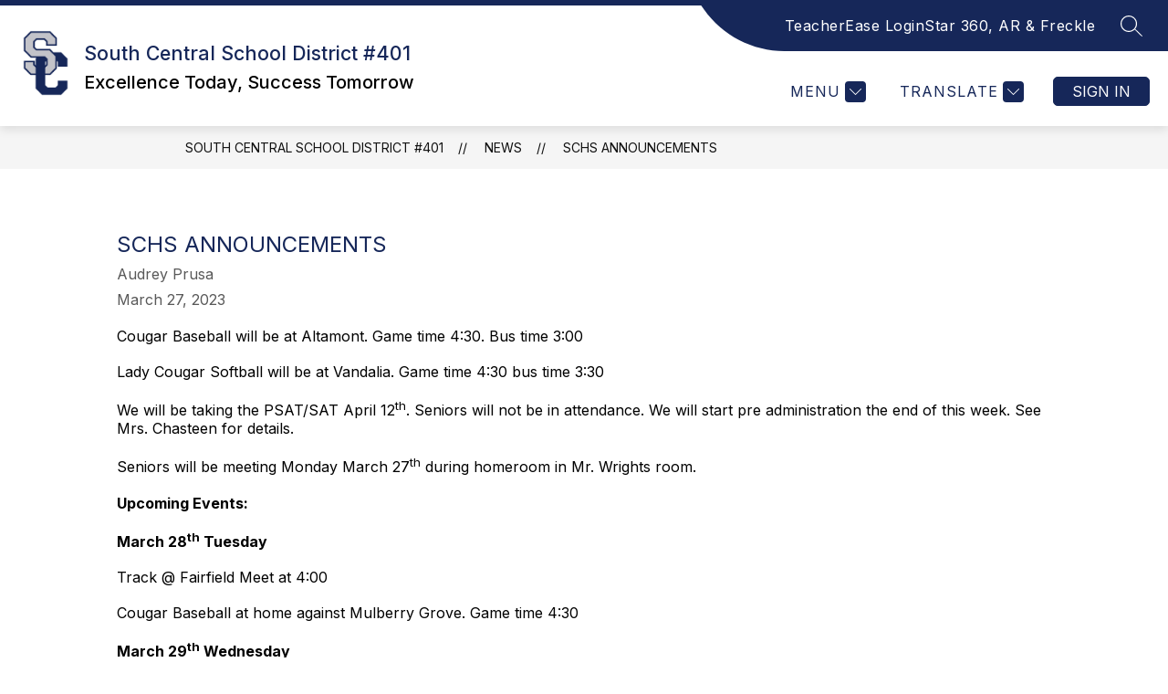

--- FILE ---
content_type: text/javascript
request_url: https://cmsv2-static-cdn-prod.apptegy.net/static_js/d7b03fda867af155928890137880ab09cc8e5c5f/_nuxt/B2ZRsjBK.js
body_size: 586
content:
import{_}from"./BwlEanlU.js";import{_ as l,e as a,d as t,g as c,F as d,r as i,b as p,i as u,j as m,t as n}from"./BBfozfhn.js";const f={"aria-label":"breadcrumb",class:"breadcrumb"},k=["data-testid"],x={key:1},g={__name:"Breadcrumbs",props:{crumbs:{type:Array,default:()=>[]}},setup(r){return(b,y)=>{const s=_;return t(),a("nav",f,[c("ul",null,[(t(!0),a(d,null,i(r.crumbs,(e,o)=>(t(),a("li",{key:o,"data-testid":`crumb-${e.name}`},[e.link!==""?(t(),p(s,{key:0,to:e.link,target:e.target||"_self",rel:e.target==="_blank"?"noopener noreferrer":void 0},{default:u(()=>[m(n(e.name),1)]),_:2},1032,["to","target","rel"])):(t(),a("span",x,n(e.name),1))],8,k))),128))])])}}},v=l(g,[["__scopeId","data-v-9d4e6db3"]]);export{v as default};
//# sourceMappingURL=B2ZRsjBK.js.map
